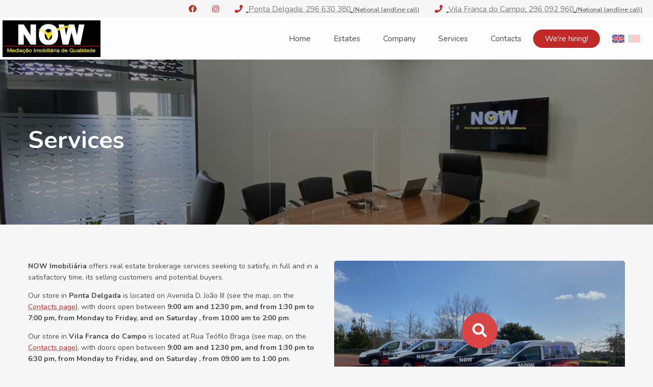

--- FILE ---
content_type: text/html; charset=utf-8
request_url: https://www.now.pt/en/services/
body_size: 5886
content:


<!doctype html>
<html class="no-js" lang="en" 
  itemscope itemtype="http://schema.org/Article" >
  <head >
    

    
    <!-- Google tag (gtag.js) -->
    <script type="text/plain" data-category="analytics" async src="https://www.googletagmanager.com/gtag/js?id=G-SRQMRM6CT4"></script>
    <script type="text/plain" data-category="analytics">
      window.dataLayer = window.dataLayer || [];
      function gtag(){dataLayer.push(arguments);}
      gtag('js', new Date());

      gtag('config', 'G-SRQMRM6CT4');
    </script>

    <meta charset="utf-8" />
    <meta name="viewport" content="width=device-width, initial-scale=1.0" />
    <meta http-equiv="X-UA-Compatible" content="IE=edge,chrome=1">
    <meta name="robots" content="index,follow">

    

	
	<meta name="description" content="Buy, rent or sell houses, apartments and land in São Miguel, Azores and beyond. Now Imobiliária, with stores in Ponta Delgada and Vila Franca do Campo.">
	<meta name="keywords" content="buy house,  rent house,  buy house Azores,  buy house São Miguel,  rent house Azores,  rent house São Miguel,  buy apartment,  rent apartment,  buy apartment Azores,  buy apartment São Miguel,  rent apartment Azores,  rent apartment São Miguel,  rent house ,  houses for sale,  apartments for sale,  buy,  rent,  Azores,  São Miguel,  Now Imobiliária,  Now,  Imobiliária,  investment properties Ponta Delgada,  investment properties São Miguel,  investment properties Azores">
	
		<meta property="og:title" content="Buy House or Apartment in São Miguel, Azores | Now Real Estate, in Ponta Delgada and Vila Franca do Campo">
		<meta property="og:url" content="http://now.pt/en/services/">
		<meta property="og:description" content="Buy, rent or sell houses, apartments and land in São Miguel, Azores and beyond. Now Imobiliária, with stores in Ponta Delgada and Vila Franca do Campo.">
		
		<meta property="og:type" content="Article">
		
		
		
		
		
		
		
		
		
		
		
	
	
		<meta name="twitter:domain" content="now.pt">
		<meta name="twitter:card" content="summary">
		<meta name="twitter:title" content="Buy House or Apartment in São Miguel, Azores | Now Real Estate, in Ponta Delgada and Vila Franca do Campo">
		<meta name="twitter:url" content="http://now.pt/en/services/">
		<meta name="twitter:description" content="Buy, rent or sell houses, apartments and land in São Miguel, Azores and beyond. Now Imobiliária, with stores in Ponta Delgada and Vila Franca do Campo.">
		
		
		
	
	
        <meta itemprop="name" content="Buy House or Apartment in São Miguel, Azores | Now Real Estate, in Ponta Delgada and Vila Franca do Campo">
        <meta itemprop="datePublished" content="2020-05-15T11:59:08.619225+00:00">
        <meta itemprop="dateModified" content="2025-11-22T10:19:09.076118+00:00">
        <meta itemprop="description" content="Buy, rent or sell houses, apartments and land in São Miguel, Azores and beyond. Now Imobiliária, with stores in Ponta Delgada and Vila Franca do Campo.">
        
        <meta itemprop="url" content="http://now.pt/en/services/">
	
	
	



    <title>Buy House or Apartment in São Miguel, Azores | Now Real Estate, in Ponta Delgada and Vila Franca do Campo</title>

    

    <link rel="shortcut icon" href="/static/favicon.9bb0eeb1b4d3.ico" type="image/x-icon" />
    <link rel="stylesheet" href="/static/libs/jquery-ui-dist/jquery-ui.min.99cb10db0b42.css" />
    <link rel="stylesheet" href="/static/libs/jquery-ui-dist/jquery-ui.theme.min.49c86b99c840.css" />
    <link rel="preload" href="/static/libs/@fortawesome/fontawesome-free/css/all.f0ddf744f744.css" as="style" />
    <link rel="stylesheet" href="/static/libs/@fortawesome/fontawesome-free/css/all.f0ddf744f744.css" media="print" onload="this.media='all'" />
    <link href="/static/selectable/css/dj.selectable.1063e533aeb8.css" type="text/css" media="all" rel="stylesheet">
    <link rel='stylesheet' href='https://fonts.googleapis.com/css?family=Nunito:300,400,600,700,800,900&#038;subset=latin%2Clatin-ext' type='text/css' media='all' />
    <link rel="stylesheet" href="/static/libs/lightgallery/dist/css/lightgallery.min.a43a60f3d7c1.css" />

    <link rel="stylesheet" href="/static/css/styles.9dd16392985b.css" />

    <!-- Cookie Consent plugin styles -->
    <link rel="stylesheet" href="https://cdn.jsdelivr.net/gh/orestbida/cookieconsent@3.0.1/dist/cookieconsent.css">
    <link rel="stylesheet" href="/static/libs/cookieconsent/cookieconsent-config.646adc8e9d4e.css" />

    
  </head>
  <body class="service-page">
    
    

    <!-- HEADER -->
    <header class="main">
      <div class="upper-header">
        <div class="upper-header__contacts-list">
          <div class="upper-header__contact">
            <a target="_blank" href="https://www.facebook.com/nowimobiliaria" title="nowimobiliaria"><i class="fab fa-facebook"></i></a>
          </div>
          <div class="upper-header__contact">
            <a target="_blank" href="https://www.instagram.com/now_imobiliaria/" title="@now_imobiliaria"><i class="fab fa-instagram"></i></a>
          </div>
          <div class="upper-header__contact">
            <a href="tel:+351296630380" title="Ponta Delgada">
              <i class="fas fa-phone"></i> <span><span class="show-for-small-only">PDL</span><span class="hide-for-small-only">Ponta Delgada</span>: 296 630 380</span>
              <small>(National landline call)</small>
            </a>
          </div>
          <div class="upper-header__contact">
            <a href="tel:+351296092960" title="Franca do Campo">
              <i class="fas fa-phone"></i> <span><span class="show-for-small-only">VFC</span><span class="hide-for-small-only">Vila Franca do Campo</span>: 296 092 960</span>
              <small>(National landline call)</small>
            </a>
          </div>
        </div>
      </div>

      <div class="sticky-container" data-sticky-container>
        <nav class="main sticky" data-sticky data-margin-top="0" data-sticky-on="small" data-top-anchor="35">
          <div class="container">
              <div class="title-bar hide-for-large" data-responsive-toggle="responsive-menu" data-hide-for="large">
                <div class="title-bar-title">
                  <a href="/en/">
                    <img src="/static/images/logo-en.7bbba47fa5e3.png" width="91" height="35" alt="Logo" class="logo">
                  </a>
                </div>
                <button class="menu-icon" type="button" data-toggle="responsive-menu"></button>

              </div>

              <div class="top-bar" id="responsive-menu">
                <div class="top-bar-left show-for-large">
                  <a href="/en/">
                    <img src="/static/images/logo-black.8cc565041bf0.jpg" width="192" height="72" alt="Logo" class="logo">
                  </a>
                </div>

                <div class="top-bar-right">
                  <ul id="main-menu" class="menu">
                    


  
  <li>
    <a
      href="/en/"
      class=""
    >
      Home
    </a>
  </li>

  
  <li>
    <a
      href="/en/estate/"
      class=""
    >
      Estates
    </a>
  </li>

  
  <li>
    <a
      href="/en/company/"
      class=""
    >
      Company
    </a>
  </li>

  
  <li>
    <a
      href="/en/services/"
      class=" active"
    >
      Services
    </a>
  </li>

  
  <li>
    <a
      href="/en/contacts/"
      class=""
    >
      Contacts
    </a>
  </li>

  
  <li>
    <a
      href="/en/were-hiring/"
      class=" button"
    >
      We&#39;re hiring!
    </a>
  </li>


                    <li class="language-chooser">



<div class="lang active first">
	<a href="/en/services/" title="Change to language: English">
    <img src="/static/images/lang-flags/en.9aa758f3b8e3.png" alt="English" width="24" height="16">
  </a>
</div>

<div class="lang">
	<a href="/pt/servicos/" title="Change to language: Portuguese">
    <img src="/static/images/lang-flags/pt.29b89a1872f5.png" alt="Portuguese" width="24" height="16">
  </a>
</div>


</li>
                  </ul>
                </div>
              </div>
          </div>
        </nav>
      </div>
    </header>

    <main>
      
  <div class="top-background-image">
    <div class="top-background-image__image">
      









<img src="/media/filer_public_thumbnails/filer_public/2020/10/14/01.jpeg__4032.0x3024.0_q85_subsampling-2.jpg"
    alt=""
    
    
    
    
>










    </div>
    <div class="top-background-image__title">
      <div class="grid-container">
        <h1>
          Services
          <span></span>
        </h1>
      </div>
    </div>
  </div>
  <section class="container section section-spaced inner-pages-content">
    
    <div class="grid-container">
        <div class="services-content grid-x grid-padding-x grid-padding-y align-justify">
            <div class="cell small-12 medium-7 large-6">
                <p><strong>NOW Imobiliária</strong> offers real estate brokerage services seeking to satisfy, in full and in a satisfactory time, its selling customers and potential buyers.</p>

<p>Our store in <strong>Ponta Delgada</strong> is located on Avenida D. João III (see the map, on the <a href="/en/contacts/">Contacts page</a>), with doors open between <strong>9:00 am and 12:30 pm, and from 1:30 pm to 7:00 pm, from Monday to Friday, and on Saturday , from 10:00 am to 2:00 pm</strong>.</p>

<p>Our store in <strong>Vila Franca do Campo</strong> is located at Rua Teófilo Braga (see map, on the <a href="/en/contacts/">Contacts page</a>), with doors open between <strong>9:00 am and 12:30 pm, and from 1:30 pm to 6:30 pm, from Monday to Friday, and on Saturday , from 09:00 am to 1:00 pm</strong>.</p>

<p>If you have a property to sell or rent and you want us to contact you to let you know about our services, you can also <a href="/en/submit-property/">send us a message</a>.<br>
​</p>
            </div>
            <div class="cell small-12 medium-5 large-6">
                








<div id="lightgallery-gallery-463" class="lightgallery-gallery">
    
        
        <div class="lightgallery-gallery__opener" data-open-lightgallery="#lightgallery-463-16">
            <img src="/media/filer_public_thumbnails/filer_public/2021/02/22/img_7329.png__550x350_subsampling-2.png" width="550" height="350" alt="">
            <div class="lightgallery-gallery__name">Services</div>
        </div>
        

        <div id="lightgallery-463" class="hide">
        
            <a
              id="lightgallery-463-16"
              href="/media/filer_public_thumbnails/filer_public/2021/02/22/img_7329.png__1920x1080_crop_subsampling-2_upscale.png">
                <img class="img-responsive" src="/media/filer_public_thumbnails/filer_public/2021/02/22/img_7329.png__100x80_crop_subsampling-2_upscale.png" width="100" height="80" alt="">
            </a>
        
            <a
              id="lightgallery-463-17"
              href="/media/filer_public_thumbnails/filer_public/2021/02/22/img_7331.png__1920x1080_crop_subsampling-2_upscale.png">
                <img class="img-responsive" src="/media/filer_public_thumbnails/filer_public/2021/02/22/img_7331.png__100x80_crop_subsampling-2_upscale.png" width="100" height="80" alt="">
            </a>
        
            <a
              id="lightgallery-463-18"
              href="/media/filer_public_thumbnails/filer_public/2021/02/22/img_7332.png__1920x1080_crop_subsampling-2_upscale.png">
                <img class="img-responsive" src="/media/filer_public_thumbnails/filer_public/2021/02/22/img_7332.png__100x80_crop_subsampling-2_upscale.png" width="100" height="80" alt="">
            </a>
        
            <a
              id="lightgallery-463-19"
              href="/media/filer_public_thumbnails/filer_public/2021/02/22/img_7333.png__1920x1080_crop_subsampling-2_upscale.png">
                <img class="img-responsive" src="/media/filer_public_thumbnails/filer_public/2021/02/22/img_7333.png__100x80_crop_subsampling-2_upscale.png" width="100" height="80" alt="">
            </a>
        
        </div>
    
</div>

            </div>
        </div>

        <div class="service-list">
            <h4>In our daily work, we use various tools to promote our clients' properties:</h4>
            <ul>
	<li>Updated presence on the website (fully compatible with mobile devices)</li>
	<li>Updated presence on <a href="https://www.idealista.pt/en/pro/now/comprar-terrenos/" target="_blank">idealista</a> portal</li>
	<li>Updated presence and constant promotion on the main social network, <a href="https://www.facebook.com/nowimobiliaria" target="_blank">Facebook</a></li>
	<li>Sending a promotional newsletter to hundreds of potential customers registered on our website</li>
	<li>Daily and color promotion in the Eastern Azores and, when relevant, in other local and national newspapers</li>
	<li>Promotion in Revista Açores and SATA's Revista de Bordo</li>
	<li>Radio promotion</li>
	<li>Promotion in four vans with photographs of real estate</li>
	<li>Promotion in Yacht hull and sails</li>
</ul>
        </div>
    </div>

  </section>

    </main>


    <footer class="main">
        <div class="grid-container">
            <div class="grid-x grid-margin-x grid-margin-y">
                <div class="cell">
                    <h3>Frequent Searches</h3>
                </div>
                <div class="cell medium-6 large-3">
                    <ul>
                        <li>
                          <a href="/en/estate/list/?type=House&subtype__startswith=&estate_state=&real_area=&business=&location=Azores&mainland_municipality=&island=São+Miguel&municipality=Ponta+Delgada&locality=&ordering_price=&reference=">
                            Houses in Ponta Delgada
                          </a>
                        </li>
                        <li>
                          <a href="/en/estate/list/?type=Flat&subtype__startswith=&estate_state=&real_area=&business=&location=Azores&mainland_municipality=&island=São+Miguel&municipality=Ponta+Delgada&locality=&ordering_price=&reference=">
                            Flats in Ponta Delgada
                          </a>
                        </li>
                        <li>
                          <a href="/en/estate/list/?type=Detached+House&subtype__startswith=&estate_state=&real_area=&business=&location=Azores&mainland_municipality=&island=São+Miguel&municipality=Ponta+Delgada&locality=&ordering_price=&reference=">
                            Detached Houses in Ponta Delgada
                          </a>
                        </li>
                        <li>
                          <a href="/en/estate/list/?type=Land&subtype__startswith=&business=&estate_state=&real_area=&location=Azores&ordering_price=&reference=&mainland_municipality=&island=São+Miguel&municipality=Ponta+Delgada&locality=">
                            Lands in Ponta Delgada
                          </a>
                        </li>
                    </ul>
                </div>
                <div class="cell medium-6 large-3">
                    <ul>
                        <li>
                          <a href="/en/estate/list/?type=House&subtype__startswith=&estate_state=&real_area=&business=&location=Azores&mainland_municipality=&island=São+Miguel&municipality=Vila+Franca+do+Campo&locality=&ordering_price=&reference=">
                            Houses in Vila Franca do Campo
                          </a>
                        </li>
                        <li>
                          <a href="/en/estate/list/?type=Flat&subtype__startswith=&estate_state=&real_area=&business=&location=Azores&mainland_municipality=&island=São+Miguel&municipality=Vila+Franca+do+Campo&locality=&ordering_price=&reference=">
                            Flats in Vila Franca do Campo
                          </a>
                        </li>
                        <li>
                          <a href="/en/estate/list/?type=Detached+House&subtype__startswith=&estate_state=&real_area=&business=&location=Azores&mainland_municipality=&island=São+Miguel&municipality=Vila+Franca+do+Campo&locality=&ordering_price=&reference=">
                            Detached Houses in Vila Franca do Campo
                          </a>
                        </li>
                        <li>
                          <a href="/en/estate/list/?type=Land&subtype__startswith=&business=&estate_state=&real_area=&location=Azores&ordering_price=&reference=&mainland_municipality=&island=São+Miguel&municipality=Vila+Franca+do+Campo&locality=">
                            Lands in Vila Franca do Campo
                          </a>
                        </li>
                    </ul>
                </div>
                <div class="cell medium-6 large-3">
                    <ul>
                        <li>
                          <a href="/en/estate/list/?type=House&subtype__startswith=&estate_state=&real_area=&business=&location=Azores&mainland_municipality=&island=São+Miguel&municipality=Lagoa&locality=&ordering_price=&reference=">
                            Houses in Lagoa
                          </a>
                        </li>
                        <li>
                          <a href="/en/estate/list/?type=Flat&subtype__startswith=&estate_state=&real_area=&business=&location=Azores&mainland_municipality=&island=São+Miguel&municipality=Lagoa&locality=&ordering_price=&reference=">
                            Flats in Lagoa
                          </a>
                        </li>
                        <li>
                          <a href="/en/estate/list/?type=Detached+House&subtype__startswith=&estate_state=&real_area=&business=&location=Azores&mainland_municipality=&island=São+Miguel&municipality=Lagoa&locality=&ordering_price=&reference=">
                            Detached Houses in Lagoa
                          </a>
                        </li>
                        <li>
                          <a href="/en/estate/list/?type=Land&subtype__startswith=&business=&estate_state=&real_area=&location=Azores&ordering_price=&reference=&mainland_municipality=&island=São+Miguel&municipality=Lagoa&locality=">
                            Lands in Lagoa
                          </a>
                        </li>
                    </ul>
                </div>
                <div class="cell medium-6 large-3">
                    <ul>
                        <li>
                          <a href="/en/estate/list/?type=House&subtype__startswith=&estate_state=&real_area=&business=&location=Azores&mainland_municipality=&island=São+Miguel&municipality=&locality=&ordering_price=&reference=">
                            Houses in São Miguel, Azores
                          </a>
                        </li>
                        <li>
                          <a href="/en/estate/list/?type=Flat&subtype__startswith=&estate_state=&real_area=&business=&location=Azores&mainland_municipality=&island=São+Miguel&municipality=&locality=&ordering_price=&reference=">
                            Flats in São Miguel, Azores
                          </a>
                        </li>
                        <li>
                          <a href="/en/estate/list/?type=Detached+House&subtype__startswith=&estate_state=&real_area=&business=&location=Azores&mainland_municipality=&island=São+Miguel&municipality=&locality=&ordering_price=&reference=">
                            Detached Houses in São Miguel, Azores
                          </a>
                        </li>
                        <li>
                          <a href="/en/estate/list/?type=Land&subtype__startswith=&business=&estate_state=&real_area=&location=Azores&ordering_price=&reference=&mainland_municipality=&island=São+Miguel&municipality=&locality=">
                            Lands in São Miguel, Azores
                          </a>
                        </li>
                    </ul>
                </div>
            </div>
            <hr>
            <div class="grid-x grid-margin-x grid-margin-y align-justify align-middle text-center">
                <div class="cell small-12 medium-shrink">
                  &copy; 2026<br>
                  NOW - Mediação Imobiliária, Lda<br>
                  (Lic. AMI - 7423)
                </div>
                <div class="cell small-12 medium-shrink">
                    <a id="open-popup" href="#"><strong>Subscribe our Newsletter</strong></a><br>
                    <a href="/en/privacy-policy/">Privacy Policy</a><br>
                    <a href="https://now.wb.r2yservices.com/View/e4dfce9d-266a-441c-8c8e-d58fdb932161" target="_blank">Whistleblowing Channel</a>
                </div>
                <div class="cell small-12 medium-shrink">
                    <a href="https://www.fundacaopauleta.com/" target="_blank">
                        <img src="/static/images/logo-fundacao-pauleta.f4324377b988.png" alt="Fundação Pauleta">
                    </a>
                </div>
                <div class="cell small-12 medium-shrink">
                    <a href="https://www.livroreclamacoes.pt/inicio" target="_blank" title="Livro de Reclamações Eletrónico">
                        <img class="lre" src="/static/images/site/lre.c2446fd0f2bd.png" alt="Livro de Reclamações Eletrónico">
                    </a>
                </div>
                <div class="cell small-12 medium-shrink">
                    <a class="morfose-logo" href="https://www.morfose.net/" target="_blank">
                        <img src="/static/images/morfose.45f79fc73fb9.png" width="24" height="24" alt="Developed by Morfose" title="Developed by Morfose"><br>
                        <span>morfose</span>
                    </a>
                </div>
            </div>
        </div>
    </footer>

    <script src="/static/libs/jquery/dist/jquery.min.2f6b11a7e914.js"></script>
    <script src="/static/libs/jquery-ui-dist/jquery-ui.min.c15b1008dec3.js"></script>
    <script src="/static/libs/foundation-sites/dist/js/foundation.min.1c67341f10fb.js"></script>
    <script src="/static/libs/what-input/dist/what-input.min.796a833befd7.js"></script>
    <script src="/static/libs/motion-ui/dist/motion-ui.min.3b89489b3dec.js"></script>
    <script src="/static/selectable/js/jquery.dj.selectable.3f2096c02e3f.js"></script>
    <script src="/static/js/legacy_app.4dfea4aa8e88.js"></script>
    <script src="/static/js/search_form.aa035c83500e.js"></script>
    <script src="/static/js/search_menu.2288895ff845.js"></script>

    <script src="/static/libs/lightgallery/dist/js/lightgallery.min.5222b35b4bbd.js"></script>
<script src="/static/libs/lightgallery/modules/lg-autoplay.min.e19b8897c2c7.js"></script>
<script src="/static/libs/lightgallery/modules/lg-thumbnail.min.8e13ac6ffdd9.js"></script>

    <script type="text/javascript">
        $(document).ready(function() {
            var timeouts_463 = [];

            $('#lightgallery-463').lightGallery({
                mode: 'lg-fade',
                download: false,
                autoplay: true,
                thumbnail: true,
                showThumbByDefault: false,
            });

            $('#lightgallery-gallery-463 .lightgallery-gallery__opener').each(function () {
                $(this).click(function() {
                    if ($('#lightgallery-gallery-463').hasClass('cms-plugin')) {
                        var selector = $(this).data('open-lightgallery');

                        // Execute Lightgallery on timeout to be able to detect single and double click
                        var t = setTimeout(function () {
                            $(selector).click();
                        }, 250);
                        timeouts_463.push(t);
                    }
                    else {
                        var selector = $(this).data('open-lightgallery');
                        $(selector).click();
                    }
                });

                // Cancel Lightgallery if double click
                $(this).on('dblclick', function () {
                    if ($('#lightgallery-gallery-463').hasClass('cms-plugin')) {
                        timeouts_463.forEach(function (item, index) { clearTimeout(item); });
                        timeouts_463 = [];
                    }
                });
            });
        });
    </script>


    <script src="/static/js/app.0f20c1673e82.js"></script>

    <!-- Cookie Consent plugin configuration -->
    <script type="text/javascript" src="https://cdn.jsdelivr.net/gh/orestbida/cookieconsent@3.0.1/dist/cookieconsent.umd.js"></script>
    <script type="text/javascript" src="/static/libs/cookieconsent/cookieconsent-config.d855950916c5.js"></script>

    <!-- Begin MailChimp Signup Popup code -->
    <script type="text/javascript" src="//downloads.mailchimp.com/js/signup-forms/popup/embed.js" data-dojo-config="usePlainJson: true, isDebug: false"></script>
    <script src="/static/js/mailchimp.a78d82e8045a.js"></script>
    <!-- End MailChimp Signup Popup code -->

    
  </body>
</html>


--- FILE ---
content_type: text/css; charset="utf-8"
request_url: https://www.now.pt/static/selectable/css/dj.selectable.1063e533aeb8.css
body_size: 207
content:
/*
 * django-selectable UI widget CSS
 * Source: https://github.com/mlavin/django-selectable
 * Docs: http://django-selectable.readthedocs.org/
 *
 * Copyright 2010-2014, Mark Lavin
 * BSD License
 *
*/
ul.selectable-deck, ul.ui-autocomplete {
    list-style: none outside none;
}
ul.selectable-deck li.selectable-deck-item,
ul.ui-autocomplete li.ui-menu-item {
    margin: 0;
    list-style-type: none;
}
ul.selectable-deck li.selectable-deck-item .selectable-deck-remove {
    float: right;
}
ul.selectable-deck-bottom-inline,
ul.selectable-deck-top-inline {
    padding: 0;
}
ul.selectable-deck-bottom-inline li.selectable-deck-item,
ul.selectable-deck-top-inline li.selectable-deck-item {
    display: inline;
}
ul.selectable-deck-bottom-inline li.selectable-deck-item .selectable-deck-remove,
ul.selectable-deck-top-inline li.selectable-deck-item .selectable-deck-remove {
    margin-left: 0.4em;
    display: inline;
    float: none;
}
ul.ui-autocomplete li.ui-menu-item span.highlight {
    font-weight: bold;
}
input.ui-combo-input {
    margin-right: 0;
    line-height: 1.3;
}
a.ui-combo-button {
    margin-left: -1px;
}
a.ui-combo-button .ui-button-text {
    padding: 0;
}


--- FILE ---
content_type: text/css; charset="utf-8"
request_url: https://www.now.pt/static/libs/cookieconsent/cookieconsent-config.646adc8e9d4e.css
body_size: 51
content:
/* See all variables here: https://github.com/orestbida/cookieconsent/blob/v3/src/scss/abstracts/_dark-color-scheme.scss */

#cc-main {
    --cc-btn-primary-bg: #c12928;
    --cc-btn-primary-color: #fff;
    --cc-btn-primary-border-color: var(--cc-btn-primary-bg);
    --cc-btn-primary-hover-bg: #a42322;
    --cc-btn-primary-hover-color: #fff;
    --cc-btn-primary-hover-border-color: var(--cc-btn-primary-hover-bg);
 }


--- FILE ---
content_type: text/javascript; charset="utf-8"
request_url: https://www.now.pt/static/js/app.0f20c1673e82.js
body_size: -78
content:
"use strict";!function(n){n(function(){}),n(document).foundation()}(jQuery);

--- FILE ---
content_type: text/javascript; charset="utf-8"
request_url: https://www.now.pt/static/js/search_form.aa035c83500e.js
body_size: 1063
content:
(function($){

    function getQuery(query) {
            query.type = $('#id_type').val();
            query.subtype__startswith = $('#id_subtype__startswith').val();
            query.business = $('#id_business').val();
            query.location = $('#id_location').val();
            query.mainland_municipality = $('#id_mainland_municipality').val();
            query.island = $('#id_island').val();
            query.municipality = $('#id_municipality').val();
            query.ordering_price = $('#id_ordering_price').val();
            query.real_area = $('#id_real_area').val();
            query.estate_state = $('#id_estate_state').val();
            query.locality = $('#id_locality').val();
    }

    function hideNoValueFields() {
        fieldsToHide = [$('#id_subtype__startswith'), $('#id_real_area'), $('#id_estate_state'),
            $('#id_mainland_municipality'), $('#id_island'), $('#id_municipality'), $('#id_locality')];

        $.each(fieldsToHide,
            function (i, field) {
                if (field.val() === "") {
                    field.hide();
                }
            });
    }

    function processFieldsOnValue(value, hide_on_empty, show_on_non_empty, enable_on_non_empty, hide_on_non_empty, reset) {
        if (value === "") {
            $.each(hide_on_empty, function (i, field) {
                field.parent().hide();
            });
        } else {
            $.each(show_on_non_empty, function (i, field) {
                field.parent().show();
                field.show();
            });
            $.each(enable_on_non_empty, function (i, field) {
                field.show();
            });
            $.each(hide_on_non_empty, function (i, field) {
                field.parent().hide();
                field.hide();
            });

            if ( ! IS_FIRST_RUN) {
                $.each(reset, function (i, field) {
                    field.val("");
                });
            }
        }
    }

    function handleTypeChange(event, item){
        field = $("#id_type");
        fieldValue = field.val();

        hide_on_empty = [$('#id_subtype__startswith'), $('#id_estate_state'), $('#id_real_area'), $('#id_island'),
            $('#id_municipality'), $('#id_mainland_municipality'), $('#id_locality')];

        show_on_non_empty = [$('#id_subtype__startswith'), $('#id_estate_state')];
        enable_on_non_empty = [$('#id_business')];
        hide_on_non_empty = [$('#id_real_area')];
        reset = [$('#id_subtype__startswith'), $('#id_estate_state'), $('#id_real_area'), $('#id_location'), $('#id_island'),
                 $('#id_municipality'), $('#id_mainland_municipality'), $('#id_locality'), $('#id_estate_state'),
                 $('#id_business'), $('#id_ordering_price')];

        if (fieldValue === 'Terreno' || fieldValue === 'Land') {
            show_on_non_empty = [$('#id_subtype__startswith')];
            hide_on_non_empty = [$('#id_estate_state')];
        } else if (fieldValue === 'Garagem' || fieldValue === 'Garage' || fieldValue === 'Empreendimento Turístico' || fieldValue === 'Tourist Accommodation' || fieldValue === 'Building' || fieldValue === 'Edifício' || fieldValue === 'Outro' || fieldValue === 'Other') {
            show_on_non_empty = [$('#id_estate_state'), $('#id_real_area')];
            hide_on_non_empty = [$('#id_subtype__startswith')];
        }

        processFieldsOnValue(fieldValue, hide_on_empty, show_on_non_empty, enable_on_non_empty, hide_on_non_empty, reset);

        /* FIXME */
        if ( ! IS_FIRST_RUN) {
            handleSubTypeChange(null, null);
        }
    }

    function handleSubTypeChange(event, item){
        field = $("#id_subtype__startswith");
        hide_on_empty = [];
        show_on_non_empty = [$('#id_estate_state'), $('#id_real_area')];
        enable_on_non_empty = [$('#id_location')];
        hide_on_non_empty = [];
        reset = [$('#id_estate_state'), $('#id_real_area'), $('#id_location'), $('#id_island'), $('#id_municipality'),
                 $('#id_mainland_municipality'), $('#id_locality'), $('#id_estate_state'), $('#id_business'),
                 $('#id_ordering_price')];

        typeFieldValue = $("#id_type").val();
        if (typeFieldValue === 'Terreno' || typeFieldValue === 'Land') {
            show_on_non_empty = [$('#id_real_area')];
            hide_on_non_empty = [$('#id_estate_state')];
        } else if (field.val() === 'T0') {
            show_on_non_empty = [$('#id_estate_state')];
            hide_on_non_empty = [$('#id_real_area')];
        }

        processFieldsOnValue(field.val(), hide_on_empty, show_on_non_empty, enable_on_non_empty, hide_on_non_empty, reset);

        /* FIXME */
        if ( ! IS_FIRST_RUN) {
            handleBusinessChange(null, null);
        }
    }

    function handleBusinessChange(event, item){
        field = $("#id_business");
        hide_on_empty = [];
        show_on_non_empty = [];
        enable_on_non_empty = [$('#id_location'), $('#id_ordering_price')];
        hide_on_non_empty = [];
        reset = [$('#id_estate_state'), $('#id_real_area'), $('#id_location'), $('#id_island'), $('#id_municipality'),
                 $('#id_mainland_municipality'), $('#id_locality'), $('#id_estate_state'), $('#id_ordering_price')];

        processFieldsOnValue(field.val(), hide_on_empty, show_on_non_empty, enable_on_non_empty, hide_on_non_empty, reset);

        /* FIXME */
        if ( ! IS_FIRST_RUN) {
            handleLocationChange(null, null);
        }
    }

    function handleLocationChange(event, item){
        field = $("#id_location");
        value = field.val();
        hide_on_empty = [];
        enable_on_non_empty = [];
        reset = [$('#id_island'), $('#id_municipality'), $('#id_mainland_municipality'), $('#id_locality')];

        if (value === "") {
            hide_on_empty = [$('#id_island'), $('#id_municipality'), $('#id_mainland_municipality'), $('#id_locality')];
        }
        if (value === "Mainland" || value === "Continente" ) {
            show_on_non_empty = [$('#id_mainland_municipality')];
            hide_on_non_empty = [$('#id_island'), $('#id_municipality'), $('#id_locality')];
        }
        if (value === "Azores" || value === "Açores") {
            show_on_non_empty = [$('#id_island'), $('#id_municipality'), $('#id_locality')];
            hide_on_non_empty = [$('#id_mainland_municipality')];
        }

        processFieldsOnValue(field.val(), hide_on_empty, show_on_non_empty, enable_on_non_empty, hide_on_non_empty, reset);

        /* FIXME */
        if ( ! IS_FIRST_RUN) {
            handleIslandChange(null, null);
        }
    }

    function handleIslandChange(event, item) {
        field = $("#id_island");
        value = field.val();
        hide_on_empty = [];
        enable_on_non_empty = [];
        reset =[$('#id_municipality'), $('#id_locality')];
        processFieldsOnValue(field.val(), hide_on_empty, show_on_non_empty, enable_on_non_empty, hide_on_non_empty, reset);

        /* FIXME */
        if ( ! IS_FIRST_RUN) {
            handleMunicipalityChange(null, null);
        }
    }

    function handleMunicipalityChange(event, item) {
        field = $("#id_municipality");
        value = field.val();
        hide_on_empty = [$('#id_locality')];
        enable_on_non_empty = [$('#id_locality')];
        show_on_non_empty = [$('#id_locality')];
        reset =[$('#id_locality')];
        processFieldsOnValue(field.val(), hide_on_empty, show_on_non_empty, enable_on_non_empty, hide_on_non_empty, reset);
    }

    function registerAndInitializeChangeListeners() {
        $('#id_type').bind('djselectableclose', handleTypeChange);
        $('#id_subtype__startswith').bind('djselectableclose', handleSubTypeChange);
        $('#id_business').bind('djselectableclose', handleBusinessChange);
        $('#id_location').bind('djselectableclose', handleLocationChange);
        $('#id_island').bind('djselectableclose', handleIslandChange);
        $('#id_municipality').bind('djselectableclose', handleMunicipalityChange);

        handleTypeChange(null, null);
        handleSubTypeChange(null, null);
        handleBusinessChange(null, null);
        handleLocationChange(null, null);
        handleIslandChange(null, null);
        handleMunicipalityChange(null, null);
    }

    var IS_FIRST_RUN = true;

    $(document).ready(function() {
        djSelectableInputs = $('.djselectable-input');
        djSelectableInputs.attr('readonly', 'readonly');
        djSelectableInputs.djselectable('option', 'prepareQuery', getQuery);
        hideNoValueFields();
        registerAndInitializeChangeListeners();

        IS_FIRST_RUN = false;

        $("#search_form_cleaner").click(function () {
            $('.djselectable-input').each(function () {
                $(this).val("");
            });
            hideNoValueFields();
        });
    });
})(jQuery);


--- FILE ---
content_type: text/javascript; charset="utf-8"
request_url: https://www.now.pt/static/js/legacy_app.4dfea4aa8e88.js
body_size: 344
content:
(function($){
    $(document).ready(function() {
        // $(document).foundation({
        //     orbit: {
        //         animation: 'slide',
        //         timer_speed: 3000,
        //         pause_on_hover: false,
        //         animation_speed: 500,
        //         navigation_arrows: true,
        //         bullets: true
        //     }
        // });
        //
        // $('#latest-gallery').owlCarousel({
        //     items: 3,
        //     itemsDesktop: [1199, 3],
        //     itemsDesktopSmall: [979, 2],
        //     itemsMobile: [979, 1],
        //     scrollPerPage: true,
        //     slideSpeed: 800,
        //     autoPlay: true,
        //     stopOnHover: true
        // });
        //
        // $('#service-gallery').owlCarousel({
        //     singleItem: true,
        //     pagination: false,
        //     stopOnHover: true,
        //     scrollPerPage: true,
        //     slideSpeed: 900,
        //     rewindSpeed: 3000,
        //     autoPlay: 5000
        // });
        //
        // $('#banners-gallery').owlCarousel({
        //     singleItem: true,
        //     pagination: false,
        //     stopOnHover: true,
        //     scrollPerPage: true,
        //     slideSpeed: 900,
        //     rewindSpeed: 3000,
        //     autoPlay: true
        // });
        //
        // $('#highlights-gallery').owlCarousel({
        //     items: 4,
        //     scrollPerPage: true,
        //     slideSpeed: 900,
        //     rewindSpeed: 3000
        // });
        //
        //
        // $('#highlights-one-line-gallery').owlCarousel({
        //     items: 4,
        //     scrollPerPage: true,
        //     slideSpeed: 800,
        //     autoPlay: true,
        //     stopOnHover: true
        // });

        $('li.unavailable').click(function(event){
            event.stopPropagation();
            return false;
        });

        $('#search-form').find('input').click(function() {
            $(this).siblings('.ui-button').trigger('click');
        });

        // Fix menu filters touch behavior on iOS (using jQuery UI touch punch library)
        // if (Modernizr.touch) {
        //     $('.ui-autocomplete').selectable();
        // }
    });
})(jQuery);


--- FILE ---
content_type: text/javascript; charset="utf-8"
request_url: https://www.now.pt/static/libs/cookieconsent/cookieconsent-config.d855950916c5.js
body_size: 1914
content:
// Docs: https://cookieconsent.orestbida.com/essential/getting-started.html

// import 'https://cdn.jsdelivr.net/gh/orestbida/cookieconsent@3.0.1/dist/cookieconsent.umd.js';

// Set dark theme by adding class to html tag
// document.documentElement.classList.add('cc--darkmode');

// Get current language
const current_language = document.documentElement.lang;

// URL configurations
const base_url = "https://now.pt";
const privacy_policy_url = {
  'en': base_url + "/en/privacy-policy/",
  'pt': base_url + "/pt/politica-de-privacidade/",
};
const cookies_policy_url = {
  'en': "",
  'pt': "",
};
const contact_url = {
  'en': base_url + "/en/contacts/",
  'pt': base_url + "/pt/contactos/",
};

CookieConsent.run({
  categories: {
    necessary: {
      enabled: true, // this category is enabled by default
      readOnly: true, // this category cannot be disabled
    },
    analytics: {
      enabled: true, // this category is enabled by default
    },
  },
  language: {
    default: current_language,
    translations: {
      en: {
        consentModal: {
          title: 'We use cookies',
          description:
            'This website uses cookies that are strictly necessary for its functioning, as well as performance and statistical cookies, which help us improve user experience.' +
            '<br><br>' +
            'With the exception of necessary cookies, the use of cookies always depends on your acceptance.' +
            '<br><br>' +
            (cookies_policy_url['en'] ? 'Find out more in our <a href="'+ cookies_policy_url['en'] +'" target="_blank">Cookie Policy</a>. ' : ' ') +
            'You can also consult our <a href="'+ privacy_policy_url['en'] +'" target="_blank">Privacy Policy</a>.',
          acceptAllBtn: 'Accept all',
          acceptNecessaryBtn: 'Reject optional',
          showPreferencesBtn: 'Cookies Settings',
        },
        preferencesModal: {
          title: 'Manage cookie preferences',
          acceptAllBtn: 'Accept all',
          acceptNecessaryBtn: 'Reject optional',
          savePreferencesBtn: 'Accept current selection',
          closeIconLabel: 'Close modal',
          sections: [
            {
              title: 'Your privacy is important to us',
              description: 'Cookies are very small text files that are stored on your computer when you visit a website. We use cookies for a variety of purposes and to enhance your online experience on our website (for example, to remember your account login details).<br>' +
                '<br>' +
                'You can change your preferences and decline certain types of cookies to be stored on your computer while browsing our website. You can also remove any cookies already stored on your computer, but keep in mind that deleting cookies may prevent you from using parts of our website.',
            },
            {
              title: 'Strictly Necessary cookies',
              description:
                'These cookies are essential to provide you with services available through our website and to enable you to use certain features of our website.<br>' +
                '<br>' +
                'Without these cookies, we cannot provide you certain services on our website.',
              linkedCategory: 'necessary',
            },
            {
              title: 'Performance and Analytics',
              description:
                'These cookies are used to collect information to analyze the traffic to our website and how visitors are using our website.<br>' +
                '<br>' +
                'For example, these cookies may track things such as how long you spend on the website or the pages you visit which helps us to understand how we can improve our website for you.<br>' +
                '<br>' +
                'The information collected through these tracking and performance cookies do not identify any individual visitor.',
              linkedCategory: 'analytics',
            },
            {
              title: 'More information',
              description:
                'You can obtain more detailed information in our ' + (cookies_policy_url['en'] ? '<a href="'+ cookies_policy_url['en'] +'" target="_blank">Cookies Policy</a>. You can also consult our ' : '') + '<a href="'+ privacy_policy_url['en'] +'" target="_blank">Privacy Policy</a>.' +
                '<br><br>' +
                'To clarify any questions, please contact us using the <a href="'+ contact_url['en'] +'">contacts</a> available on this website.',
            },
          ],
        },
      },
      pt: {
        consentModal: {
          title: 'O nosso site usa cookies',
          description:
            'Este website utiliza cookies estritamente necessários ao seu funcionamento, assim como cookies de desempenho e estatística, que nos ajudam a melhorar a experiência dos utilizadores.' +
            '<br><br>' +
            'Com exceção dos cookies necessários, a utilização de cookies depende sempre da sua aceitação.' +
            '<br><br>' +
            (cookies_policy_url['pt'] ? 'Saiba mais na nossa <a href="'+ cookies_policy_url['pt'] +'" target="_blank">Política de Cookies</a>. ' : '') +
            'Pode também consultar a nossa <a href="'+ privacy_policy_url['pt'] +'" target="_blank">Política de Privacidade</a>.',
          acceptAllBtn: 'Aceitar todos',
          acceptNecessaryBtn: 'Recusar opcionais',
          showPreferencesBtn: 'Alterar as minhas preferências',
        },
        preferencesModal: {
          title: 'Alterar as minhas preferências',
          acceptAllBtn: 'Concordo',
          acceptNecessaryBtn: 'Eu recuso',
          savePreferencesBtn: 'Aceitar seleção atual',
          closeIconLabel: 'Fechar janela',
          sections: [
            {
              title: 'A sua privacidade é importante para nós',
              description: 'Cookies são pequenos arquivos de texto que são armazenados no seu computador quando visita um site. Utilizamos cookies para diversos fins e para aprimorar sua experiência no nosso site (por exemplo, para se lembrar dos detalhes de login da sua conta).<br>' +
                '<br>' +
                'Pode alterar as suas preferências e recusar o armazenamento de certos tipos de cookies no seu computador enquanto navega no nosso site. Pode também remover todos os cookies já armazenados no seu computador, mas lembre-se de que a exclusão de cookies pode impedir o uso de determinadas áreas no nosso site.',
            },
            {
              title: 'Cookies estritamente necessários',
              description:
                'Estes cookies são essenciais para fornecer serviços disponíveis no nosso site e permitir que possa usar determinados recursos no nosso site.<br>' +
                '<br>' +
                'Sem estes cookies, não podemos fornecer certos serviços no nosso site.',
              linkedCategory: 'necessary',
            },
            {
              title: 'Desempenho e Estatística',
              description:
                'Estes cookies são usados para coletar informações para analisar o tráfego no nosso site e entender como é que os visitantes estão a usar o nosso site.<br>' +
                '<br>' +
                'Por exemplo, estes cookies podem medir fatores como o tempo despendido no site ou as páginas visitadas, isto vai permitir entender como podemos melhorar o nosso site para os utilizadores.<br>' +
                '<br>' +
                'As informações coletadas por meio destes cookies de medição e desempenho não identificam nenhum visitante individual.',
              linkedCategory: 'analytics',
            },
            {
              title: 'Mais Informações',
              description:
                'Pode obter informação mais detalhada na nossa ' + (cookies_policy_url['pt'] ? '<a href="'+ cookies_policy_url['pt'] +'" target="_blank">Política de Cookies</a>. Pode também consultar a nossa ' : '') + '<a href="'+ privacy_policy_url['pt'] +'" target="_blank">Política de Privacidade</a>.' +
                '<br><br>' +
                'Para o esclarecimento de qualquer dúvida, entre em contato connosco através dos <a href="'+ contact_url['pt'] +'">contactos</a> disponibilizados neste website.',
            },
          ],
        },
      },
    },
  },
});


--- FILE ---
content_type: text/javascript; charset="utf-8"
request_url: https://www.now.pt/static/js/search_menu.2288895ff845.js
body_size: 310
content:
function update_subtype(type) {
    var subtypeSelect = $('#subtype_select')
    subtypeSelect.attr('disabled', 'disabled');

    if(type=="") {empty = "True";}else{empty="False";}

    $.get('/ajax/subtype/', {type: type, empty: empty}, function(response) {
        subtypeSelect.html(response);
        subtypeSelect.removeAttr('disabled');
    });
}

function update_municipality(island) {
    var municipality = $('#municipality_select');
    municipality.attr('disabled', 'disabled');

    if(island=="") {empty = "True";}else{empty="False";}

    $.get('/ajax/municipalities/', {island: island, empty: empty}, function(response) {
        municipality.html(response);
        municipality.removeAttr('disabled');
    });
}

function update_locality(municipality) {
    var locality = $('#locality_select');
    locality.attr('disabled', 'disabled');

    if(municipality=="") {empty = "True";}else{empty="False";}

    $.get('/ajax/localities/', {municipality: municipality, empty: empty}, function(response) {
        locality.html(response);
        locality.removeAttr('disabled');
    });
}

function island_event_handler() {
    var island = $('#island_select').val();
    update_municipality(island);

    var municipality_value = '';
    update_locality(municipality_value);
}

function municipality_event_handler() {
    var municipality_value = $('#municipality_select').val();
    update_locality(municipality_value);
}

function type_event_handler() {
    var type = $('#type_select').val();
    update_subtype(type);

    if(type == "land") {
        $("id_estate_state").disabled = true;
    } else {
        $("id_estate_state").disabled = false;
    }
}
(function($){
    $(document).ready(function() {
        //$('#island_select').change(island_event_handler);
        //$('#municipality_select').change(municipality_event_handler);
        //$('#type_select').change(type_event_handler);
        //
        //island_event_handler();
        //municipality_event_handler();
        //type_event_handler();
    });
})(jQuery);


--- FILE ---
content_type: text/javascript; charset="utf-8"
request_url: https://www.now.pt/static/js/mailchimp.a78d82e8045a.js
body_size: 116
content:
function showMailingPopUp() {
  require(['mojo/signup-forms/Loader'], function(L) {
    L.start({
      baseUrl: 'mc.us11.list-manage.com',
      uuid: '668459ca949f2b1981ca317c1',
      lid: '1f712fe631',
    });
  });
  document.cookie = 'MCPopupClosed=;path=/;expires=Thu, 01 Jan 1970 00:00:00 UTC;';
  document.cookie = 'MCPopupSubscribed=;path=/;expires=Thu, 01 Jan 1970 00:00:00 UTC;';
}
document.getElementById("open-popup").onclick = function() {showMailingPopUp(); return false; };


--- FILE ---
content_type: text/javascript; charset="utf-8"
request_url: https://www.now.pt/static/selectable/js/jquery.dj.selectable.3f2096c02e3f.js
body_size: 3387
content:
/*jshint trailing:true, indent:4*/
/*
 * django-selectable UI widget
 * Source: https://github.com/mlavin/django-selectable
 * Docs: http://django-selectable.readthedocs.org/
 *
 * Depends:
 *   - jQuery 1.7+
 *   - jQuery UI 1.8 widget factory
 *
 * Copyright 2010-2014, Mark Lavin
 * BSD License
 *
*/
(function ($) {

	$.widget("ui.djselectable", $.ui.autocomplete, {

        options: {
            removeIcon: "ui-icon-close",
            comboboxIcon: "ui-icon-triangle-1-s",
            defaultClasses: {
                "text": "ui-widget ui-widget-content ui-corner-all",
                "combobox": "ui-widget ui-widget-content ui-corner-left ui-combo-input"
            },
            prepareQuery: null,
            highlightMatch: true,
            formatLabel: null
        },

        _initDeck: function () {
            /* Create list display for currently selected items for multi-select */
            var self = this;
            var data = $(this.element).data();
            var style = data.selectablePosition || data['selectable-position'] || 'bottom';
            this.deck = $('<ul>').addClass('ui-widget selectable-deck selectable-deck-' + style);
            if (style === 'bottom' || style === 'bottom-inline') {
                $(this.element).after(this.deck);
            } else {
                $(this.element).before(this.deck);
            }
            $(self.hiddenMultipleSelector).each(function (i, input) {
                self._addDeckItem(input);
            });
        },

        _addDeckItem: function (input) {
            /* Add new deck list item from a given hidden input */
            var self = this,
                li = $('<li>').addClass('selectable-deck-item'),
                item = {element: self.element, input: input, wrapper: li, deck: self.deck},
                button;
            li.html($(input).attr('title'));
            if (self._trigger("add", null, item) === false) {
                input.remove();
            } else {
                button = this._removeButtonTemplate(item);
                button.click(function (e) {
                    e.preventDefault();
                    if (self._trigger("remove", e, item) !== false) {
                        $(input).remove();
                        li.remove();
                    }
                });
                li.append(button).appendTo(this.deck);
            }
        },

        _removeButtonTemplate: function (item) {
            var options = {
                    icons: {
                        primary: this.options.removeIcon
                    },
                    text: false,
                    disabled: this.disabled
                },
                button = $('<a>')
                .attr('href', '#')
                .addClass('selectable-deck-remove')
                .button(options);
            return button;
        },

        select: function (item, event) {
            /* Trigger selection of a given item.
            Item should contain two properties: id and value
            Event is the original select event if there is one.
            Event should not be passed if triggered manually.
            */
            var $input = $(this.element);
            $input.removeClass('ui-state-error');
            this._setHidden(item);
            if (item) {
                if (this.allowMultiple) {
                    $input.val("");
                    this.term = "";
                    if ($(this.hiddenMultipleSelector + '[value="' + item.id + '"]').length === 0) {
                        var newInput = $('<input />', {
                            'type': 'hidden',
                            'name': this.hiddenName,
                            'value': item.id,
                            'title': item.value,
                            'data-selectable-type': 'hidden-multiple'
                        });
                        $input.after(newInput);
                        this._addDeckItem(newInput);
                    }
                    return false;
                } else {
                    $input.val(item.value);
                    var ui = {item: item};
                    if (typeof(event) === 'undefined' || event.type !== "djselectableselect") {
                        this.element.trigger("djselectableselect", [ui ]);
                    }
                }
            }
        },

        _setHidden: function (item) {
            /* Set or clear single hidden input */
            var $elem = $(this.hiddenSelector);
            if (item && item.id) {
                $elem.val(item.id);
            } else {
                $elem.val("");
            }
        },

        _comboButtonTemplate: function (input) {
            // Add show all items button
            var options = {
                    icons: {
                        primary: this.options.comboboxIcon
                    },
                    text: false,
                    disabled: this.disabled
                },
                button = $("<a>")
                    .html("&nbsp;")
                    .attr("tabIndex", -1)
                    .attr("title", "Show All Items")
                    .button(options)
                    .removeClass("ui-corner-all")
                    .addClass("ui-corner-right ui-button-icon ui-combo-button");
            return button;
        },

        _create: function () {
            /* Initialize a new selectable widget */
            var self = this,
            $input = $(this.element),
            data = $input.data(),
            options, button;
            this.url = data.selectableUrl || data['selectable-url'];
            this.allowNew = data.selectableAllowNew || data['selectable-allow-new'];
            this.allowMultiple = data.selectableMultiple || data['selectable-multiple'];
            this.textName = $input.attr('name');
            this.hiddenName = this.textName.replace(new RegExp('_0$'), '_1');
            this.hiddenSelector = ':input[data-selectable-type=hidden][name=' + this.hiddenName + ']';
            this.hiddenMultipleSelector = ':input[data-selectable-type=hidden-multiple][name=' + this.hiddenName + ']';
            this.selectableType = data.selectableType || data['selectable-type'];
            this.disabled = $input.prop('disabled');
            if (this.allowMultiple) {
                this.allowNew = false;
                $input.val("");
                this._initDeck();
            }
            options = data.selectableOptions || data['selectable-options'];
            if (options) {
                this._setOptions(options);
            }
            // Call super-create
            // This could be replaced by this._super() with jQuery UI 1.9
            $.ui.autocomplete.prototype._create.call(this);
            $input.addClass(this.options.defaultClasses[this.selectableType]);
            // Additional work for combobox widgets
            if (this.selectableType === 'combobox') {
                // Add show all items button
                button = this._comboButtonTemplate($input);
                button.insertAfter($input).click(function (e) {
                    e.preventDefault();
                    // close if already visible
                    if (self.widget().is(":visible")) {
                        self.close();
                    }
                    // pass empty string as value to search for, displaying all results
                    self._search("");
                    $input.focus();
                });
            }
        },

        // Override the default source creation
        _initSource: function () {
            var self = this,
                $input = $(this.element);
            this.source = function dataSource(request, response) {
                /* Custom data source to uses the lookup url with pagination
                Adds hook for adjusting query parameters.
                Includes timestamp to prevent browser caching the lookup. */
                var now = new Date().getTime(),
                    query = {term: request.term, timestamp: now},
                    page = $input.data("page");
                if (self.options.prepareQuery) {
                    self.options.prepareQuery.apply(self, [query]);
                }
                if (page) {
                    query.page = page;
                }
                function unwrapResponse(data) {
                    var results = data.data,
                        meta = data.meta;
                    if (meta.next_page && meta.more) {
                        results.push({
                            id: '',
                            value: '',
                            label: meta.more,
                            page: meta.next_page,
                            term: request.term
                        });
                    }
                    return response(results);
                }
				$.getJSON(self.url, query, unwrapResponse);
            };
        },
        // Override the default auto-complete render.
        _renderItem: function (ul, item) {
            /* Adds hook for additional formatting, allows HTML in the label,
            highlights term matches and handles pagination. */
            var label = item.label,
                self = this,
                $input = $(this.element),
                re, html, li;
            if (this.options.formatLabel && !item.page) {
                label = this.options.formatLabel.apply(this, [label, item]);
            }
            if (this.options.highlightMatch && this.term && !item.page) {
                re = new RegExp("(?![^&;]+;)(?!<[^<>]*)(" +
                    $.ui.autocomplete.escapeRegex(this.term) +
                    ")(?![^<>]*>)(?![^&;]+;)", "gi");
                if (label.html) {
                    html = label.html();
                    html = html.replace(re, "<span class='highlight'>$1</span>");
                    label.html(html);
                } else {
                    label = label.replace(re, "<span class='highlight'>$1</span>");
                }
            }
            li = $("<li></li>")
                .data("item.autocomplete", item)
                .append($("<a></a>").append(label))
                .appendTo(ul);
            if (item.page) {
                li.addClass('selectable-paginator');
            }
            return li;
        },
        // Override the default auto-complete suggest.
        _suggest: function (items) {
            /* Needed for handling pagination links */
            var $input = $(this.element),
                page = $input.data('page'),
                ul = this.menu.element;
            if (page) {
                $('.selectable-paginator', ul).remove();
            } else {
                ul.empty();
            }
            $input.data('page', null);
            ul.css("zIndex", $input.css("zIndex") + 1);
            this._renderMenu(ul, items);
            // jQuery UI menu does not define deactivate
            if (this.menu.deactivate) {
                this.menu.deactivate();
            }
            this.menu.refresh();
            // size and position menu
            ul.show();
            this._resizeMenu();
            ul.position($.extend({of: this.element}, this.options.position));
            if (this.options.autoFocus) {
                this.menu.next(new $.Event("mouseover"));
            } else if (page) {
                $input.focus();
            }
        },
        // Override default trigger for additional change/select logic
        _trigger: function (type, event, data) {
            var $input = $(this.element),
                self = this;
            if (type === "select") {
                $input.removeClass('ui-state-error');
                if (data.item.page) {
                    $input.data("page", data.item.page);
                    this._search(data.item.term);
                    return false;
                }
                return this.select(data.item, event);
            } else if (type === "change") {
                $input.removeClass('ui-state-error');
                this._setHidden(data.item);
                if ($input.val() && !data.item) {
                    if (!this.allowNew) {
                        $input.addClass('ui-state-error');
                    }
                }
                if (this.allowMultiple && !$input.hasClass('ui-state-error')) {
                    $input.val("");
                    this.term = "";
                }
            }
            // Call super trigger
            // This could be replaced by this._super() with jQuery UI 1.9
            return $.ui.autocomplete.prototype._trigger.apply(this, arguments);
        },
        close: function (event) {
            var page = $(this.element).data('page');
            if (page !== null) {
                return;
            }
            // Call super trigger
            // This could be replaced by this._super() with jQuery UI 1.9
            return $.ui.autocomplete.prototype.close.apply(this, arguments);
        }
	});

    window.bindSelectables = function (context) {
        /* Bind all selectable widgets in a given context.
        Automatically called on document.ready.
        Additional calls can be made for dynamically added widgets.
        */
        $(":input[data-selectable-type=text]", context).djselectable();
        $(":input[data-selectable-type=combobox]", context).djselectable();
    };

    function djangoAdminPatches() {
        /* Listen for new rows being added to the dynamic inlines.
        Requires Django 1.5+ */
        $('body').on('click', '.add-row', function (e) {
            var wrapper = $(this).parents('.inline-related'),
                newRow = $('.form-row:not(.empty-form)', wrapper).last();
            window.bindSelectables(newRow);
        });

        /* Monkey-patch Django's dismissAddAnotherPopup(), if defined */
        if (typeof(dismissAddAnotherPopup) !== "undefined" &&
            typeof(windowname_to_id) !== "undefined" &&
            typeof(html_unescape) !== "undefined") {
            var django_dismissAddAnotherPopup = dismissAddAnotherPopup;
            dismissAddAnotherPopup = function (win, newId, newRepr) {
                /* See if the popup came from a selectable field.
                   If not, pass control to Django's code.
                   If so, handle it. */
                var fieldName = windowname_to_id(win.name); /* e.g. "id_fieldname" */
                var field = $('#' + fieldName);
                var multiField = $('#' + fieldName + '_0');
                /* Check for bound selectable */
                var singleWidget = field.data('djselectable');
                var multiWidget = multiField.data('djselectable');
                if (singleWidget || multiWidget) {
                    // newId and newRepr are expected to have previously been escaped by
                    // django.utils.html.escape.
                    var item =  {
                        id: html_unescape(newId),
                        value: html_unescape(newRepr)
                    };
                    if (singleWidget) {
                        field.djselectable('select', item);
                    }
                    if (multiWidget) {
                        multiField.djselectable('select', item);
                    }
                    win.close();
                } else {
                    /* Not ours, pass on to original function. */
                    return django_dismissAddAnotherPopup(win, newId, newRepr);
                }
            };
        }
    }

    $(document).ready(function () {
        // Patch the django admin JS
        if (typeof(djselectableAdminPatch) === "undefined" || djselectableAdminPatch) {
            djangoAdminPatches();
        }
        // Bind existing widgets on document ready
        if (typeof(djselectableAutoLoad) === "undefined" || djselectableAutoLoad) {
            window.bindSelectables('body');
        }
    });
})(jQuery || grp.jQuery);
